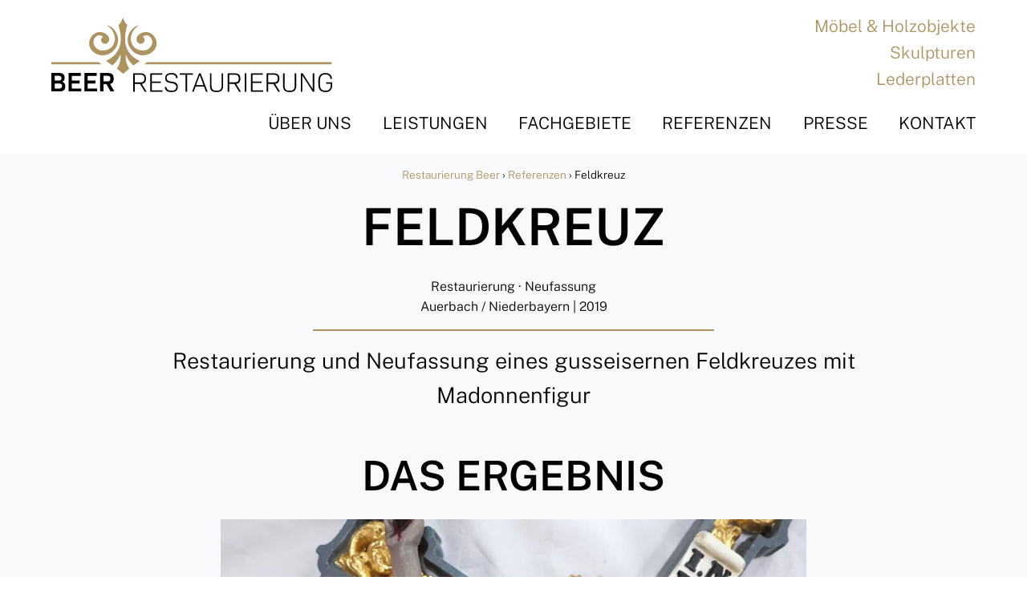

--- FILE ---
content_type: text/html
request_url: https://www.restaurierung-antikmoebel.de/referenz/feldkreuz/
body_size: 7276
content:
<!DOCTYPE html>
<html lang="de">
<head>
<meta charset="UTF-8">
<meta name="viewport" content="width=device-width, initial-scale=1, shrink-to-fit=no">
<link rel="profile" href="http://gmpg.org/xfn/11">
<meta name='robots' content='index, follow, max-image-preview:large, max-snippet:-1, max-video-preview:-1' />
<style>img:is([sizes="auto" i], [sizes^="auto," i]) { contain-intrinsic-size: 3000px 1500px }</style>
<!-- This site is optimized with the Yoast SEO plugin v26.3 - https://yoast.com/wordpress/plugins/seo/ -->
<title>Feldkreuz | Restaurierung Beer</title>
<meta name="description" content="Restaurierung und Neufassung eines gusseisernen Feldkreuzes mit Madonnenfigur, welches in der Gemeinde Auerbach, Niederbayern, zu finden ist." />
<link rel="canonical" href="https://www.restaurierung-antikmoebel.de/referenz/feldkreuz/" />
<meta property="og:locale" content="de_DE" />
<meta property="og:type" content="article" />
<meta property="og:title" content="Feldkreuz | Restaurierung Beer" />
<meta property="og:description" content="Restaurierung und Neufassung eines gusseisernen Feldkreuzes mit Madonnenfigur, welches in der Gemeinde Auerbach, Niederbayern, zu finden ist." />
<meta property="og:url" content="https://www.restaurierung-antikmoebel.de/referenz/feldkreuz/" />
<meta property="og:site_name" content="Restaurierung Beer" />
<meta property="article:modified_time" content="2020-07-30T12:17:15+00:00" />
<meta property="og:image" content="https://www.restaurierung-antikmoebel.de/wp-content/uploads/2020/06/Feldkreuz-Detail3.jpg" />
<meta property="og:image:width" content="1800" />
<meta property="og:image:height" content="1200" />
<meta property="og:image:type" content="image/jpeg" />
<script type="application/ld+json" class="yoast-schema-graph">{"@context":"https://schema.org","@graph":[{"@type":"WebPage","@id":"https://www.restaurierung-antikmoebel.de/referenz/feldkreuz/","url":"https://www.restaurierung-antikmoebel.de/referenz/feldkreuz/","name":"Feldkreuz | Restaurierung Beer","isPartOf":{"@id":"https://www.restaurierung-antikmoebel.de/#website"},"primaryImageOfPage":{"@id":"https://www.restaurierung-antikmoebel.de/referenz/feldkreuz/#primaryimage"},"image":{"@id":"https://www.restaurierung-antikmoebel.de/referenz/feldkreuz/#primaryimage"},"thumbnailUrl":"https://www.restaurierung-antikmoebel.de/wp-content/uploads/2020/06/Feldkreuz-Detail3.jpg","datePublished":"2020-06-02T10:57:26+00:00","dateModified":"2020-07-30T12:17:15+00:00","description":"Restaurierung und Neufassung eines gusseisernen Feldkreuzes mit Madonnenfigur, welches in der Gemeinde Auerbach, Niederbayern, zu finden ist.","breadcrumb":{"@id":"https://www.restaurierung-antikmoebel.de/referenz/feldkreuz/#breadcrumb"},"inLanguage":"de","potentialAction":[{"@type":"ReadAction","target":["https://www.restaurierung-antikmoebel.de/referenz/feldkreuz/"]}]},{"@type":"ImageObject","inLanguage":"de","@id":"https://www.restaurierung-antikmoebel.de/referenz/feldkreuz/#primaryimage","url":"https://www.restaurierung-antikmoebel.de/wp-content/uploads/2020/06/Feldkreuz-Detail3.jpg","contentUrl":"https://www.restaurierung-antikmoebel.de/wp-content/uploads/2020/06/Feldkreuz-Detail3.jpg","width":1800,"height":1200,"caption":"Das restaurierte Feldkreuz, das jetzt wieder in der Gemeinde Auerbach steht."},{"@type":"BreadcrumbList","@id":"https://www.restaurierung-antikmoebel.de/referenz/feldkreuz/#breadcrumb","itemListElement":[{"@type":"ListItem","position":1,"name":"Startseite","item":"https://www.restaurierung-antikmoebel.de/"},{"@type":"ListItem","position":2,"name":"Feldkreuz"}]},{"@type":"WebSite","@id":"https://www.restaurierung-antikmoebel.de/#website","url":"https://www.restaurierung-antikmoebel.de/","name":"Restaurierung Beer","description":"Möbel &amp; Holzobjekte, Skulpturen, Lederplatten","publisher":{"@id":"https://www.restaurierung-antikmoebel.de/#organization"},"potentialAction":[{"@type":"SearchAction","target":{"@type":"EntryPoint","urlTemplate":"https://www.restaurierung-antikmoebel.de/?s={search_term_string}"},"query-input":{"@type":"PropertyValueSpecification","valueRequired":true,"valueName":"search_term_string"}}],"inLanguage":"de"},{"@type":"Organization","@id":"https://www.restaurierung-antikmoebel.de/#organization","name":"Restaurierung Beer","url":"https://www.restaurierung-antikmoebel.de/","logo":{"@type":"ImageObject","inLanguage":"de","@id":"https://www.restaurierung-antikmoebel.de/#/schema/logo/image/","url":"https://www.restaurierung-antikmoebel.de/wp-content/uploads/2020/05/logo-beer-restaurierung-1.svg","contentUrl":"https://www.restaurierung-antikmoebel.de/wp-content/uploads/2020/05/logo-beer-restaurierung-1.svg","caption":"Restaurierung Beer"},"image":{"@id":"https://www.restaurierung-antikmoebel.de/#/schema/logo/image/"}}]}</script>
<!-- / Yoast SEO plugin. -->
<!-- <link rel='stylesheet' id='wp-block-library-css' href='https://www.restaurierung-antikmoebel.de/wp-includes/css/dist/block-library/style.min.css?ver=6.8.3' type='text/css' media='all' /> -->
<link rel="stylesheet" type="text/css" href="//www.restaurierung-antikmoebel.de/wp-content/cache/wpfc-minified/durxb0te/f8qxv.css" media="all"/>
<style id='classic-theme-styles-inline-css' type='text/css'>
/*! This file is auto-generated */
.wp-block-button__link{color:#fff;background-color:#32373c;border-radius:9999px;box-shadow:none;text-decoration:none;padding:calc(.667em + 2px) calc(1.333em + 2px);font-size:1.125em}.wp-block-file__button{background:#32373c;color:#fff;text-decoration:none}
</style>
<style id='global-styles-inline-css' type='text/css'>
:root{--wp--preset--aspect-ratio--square: 1;--wp--preset--aspect-ratio--4-3: 4/3;--wp--preset--aspect-ratio--3-4: 3/4;--wp--preset--aspect-ratio--3-2: 3/2;--wp--preset--aspect-ratio--2-3: 2/3;--wp--preset--aspect-ratio--16-9: 16/9;--wp--preset--aspect-ratio--9-16: 9/16;--wp--preset--color--black: #000000;--wp--preset--color--cyan-bluish-gray: #abb8c3;--wp--preset--color--white: #ffffff;--wp--preset--color--pale-pink: #f78da7;--wp--preset--color--vivid-red: #cf2e2e;--wp--preset--color--luminous-vivid-orange: #ff6900;--wp--preset--color--luminous-vivid-amber: #fcb900;--wp--preset--color--light-green-cyan: #7bdcb5;--wp--preset--color--vivid-green-cyan: #00d084;--wp--preset--color--pale-cyan-blue: #8ed1fc;--wp--preset--color--vivid-cyan-blue: #0693e3;--wp--preset--color--vivid-purple: #9b51e0;--wp--preset--gradient--vivid-cyan-blue-to-vivid-purple: linear-gradient(135deg,rgba(6,147,227,1) 0%,rgb(155,81,224) 100%);--wp--preset--gradient--light-green-cyan-to-vivid-green-cyan: linear-gradient(135deg,rgb(122,220,180) 0%,rgb(0,208,130) 100%);--wp--preset--gradient--luminous-vivid-amber-to-luminous-vivid-orange: linear-gradient(135deg,rgba(252,185,0,1) 0%,rgba(255,105,0,1) 100%);--wp--preset--gradient--luminous-vivid-orange-to-vivid-red: linear-gradient(135deg,rgba(255,105,0,1) 0%,rgb(207,46,46) 100%);--wp--preset--gradient--very-light-gray-to-cyan-bluish-gray: linear-gradient(135deg,rgb(238,238,238) 0%,rgb(169,184,195) 100%);--wp--preset--gradient--cool-to-warm-spectrum: linear-gradient(135deg,rgb(74,234,220) 0%,rgb(151,120,209) 20%,rgb(207,42,186) 40%,rgb(238,44,130) 60%,rgb(251,105,98) 80%,rgb(254,248,76) 100%);--wp--preset--gradient--blush-light-purple: linear-gradient(135deg,rgb(255,206,236) 0%,rgb(152,150,240) 100%);--wp--preset--gradient--blush-bordeaux: linear-gradient(135deg,rgb(254,205,165) 0%,rgb(254,45,45) 50%,rgb(107,0,62) 100%);--wp--preset--gradient--luminous-dusk: linear-gradient(135deg,rgb(255,203,112) 0%,rgb(199,81,192) 50%,rgb(65,88,208) 100%);--wp--preset--gradient--pale-ocean: linear-gradient(135deg,rgb(255,245,203) 0%,rgb(182,227,212) 50%,rgb(51,167,181) 100%);--wp--preset--gradient--electric-grass: linear-gradient(135deg,rgb(202,248,128) 0%,rgb(113,206,126) 100%);--wp--preset--gradient--midnight: linear-gradient(135deg,rgb(2,3,129) 0%,rgb(40,116,252) 100%);--wp--preset--font-size--small: 13px;--wp--preset--font-size--medium: 20px;--wp--preset--font-size--large: 36px;--wp--preset--font-size--x-large: 42px;--wp--preset--spacing--20: 0.44rem;--wp--preset--spacing--30: 0.67rem;--wp--preset--spacing--40: 1rem;--wp--preset--spacing--50: 1.5rem;--wp--preset--spacing--60: 2.25rem;--wp--preset--spacing--70: 3.38rem;--wp--preset--spacing--80: 5.06rem;--wp--preset--shadow--natural: 6px 6px 9px rgba(0, 0, 0, 0.2);--wp--preset--shadow--deep: 12px 12px 50px rgba(0, 0, 0, 0.4);--wp--preset--shadow--sharp: 6px 6px 0px rgba(0, 0, 0, 0.2);--wp--preset--shadow--outlined: 6px 6px 0px -3px rgba(255, 255, 255, 1), 6px 6px rgba(0, 0, 0, 1);--wp--preset--shadow--crisp: 6px 6px 0px rgba(0, 0, 0, 1);}:where(.is-layout-flex){gap: 0.5em;}:where(.is-layout-grid){gap: 0.5em;}body .is-layout-flex{display: flex;}.is-layout-flex{flex-wrap: wrap;align-items: center;}.is-layout-flex > :is(*, div){margin: 0;}body .is-layout-grid{display: grid;}.is-layout-grid > :is(*, div){margin: 0;}:where(.wp-block-columns.is-layout-flex){gap: 2em;}:where(.wp-block-columns.is-layout-grid){gap: 2em;}:where(.wp-block-post-template.is-layout-flex){gap: 1.25em;}:where(.wp-block-post-template.is-layout-grid){gap: 1.25em;}.has-black-color{color: var(--wp--preset--color--black) !important;}.has-cyan-bluish-gray-color{color: var(--wp--preset--color--cyan-bluish-gray) !important;}.has-white-color{color: var(--wp--preset--color--white) !important;}.has-pale-pink-color{color: var(--wp--preset--color--pale-pink) !important;}.has-vivid-red-color{color: var(--wp--preset--color--vivid-red) !important;}.has-luminous-vivid-orange-color{color: var(--wp--preset--color--luminous-vivid-orange) !important;}.has-luminous-vivid-amber-color{color: var(--wp--preset--color--luminous-vivid-amber) !important;}.has-light-green-cyan-color{color: var(--wp--preset--color--light-green-cyan) !important;}.has-vivid-green-cyan-color{color: var(--wp--preset--color--vivid-green-cyan) !important;}.has-pale-cyan-blue-color{color: var(--wp--preset--color--pale-cyan-blue) !important;}.has-vivid-cyan-blue-color{color: var(--wp--preset--color--vivid-cyan-blue) !important;}.has-vivid-purple-color{color: var(--wp--preset--color--vivid-purple) !important;}.has-black-background-color{background-color: var(--wp--preset--color--black) !important;}.has-cyan-bluish-gray-background-color{background-color: var(--wp--preset--color--cyan-bluish-gray) !important;}.has-white-background-color{background-color: var(--wp--preset--color--white) !important;}.has-pale-pink-background-color{background-color: var(--wp--preset--color--pale-pink) !important;}.has-vivid-red-background-color{background-color: var(--wp--preset--color--vivid-red) !important;}.has-luminous-vivid-orange-background-color{background-color: var(--wp--preset--color--luminous-vivid-orange) !important;}.has-luminous-vivid-amber-background-color{background-color: var(--wp--preset--color--luminous-vivid-amber) !important;}.has-light-green-cyan-background-color{background-color: var(--wp--preset--color--light-green-cyan) !important;}.has-vivid-green-cyan-background-color{background-color: var(--wp--preset--color--vivid-green-cyan) !important;}.has-pale-cyan-blue-background-color{background-color: var(--wp--preset--color--pale-cyan-blue) !important;}.has-vivid-cyan-blue-background-color{background-color: var(--wp--preset--color--vivid-cyan-blue) !important;}.has-vivid-purple-background-color{background-color: var(--wp--preset--color--vivid-purple) !important;}.has-black-border-color{border-color: var(--wp--preset--color--black) !important;}.has-cyan-bluish-gray-border-color{border-color: var(--wp--preset--color--cyan-bluish-gray) !important;}.has-white-border-color{border-color: var(--wp--preset--color--white) !important;}.has-pale-pink-border-color{border-color: var(--wp--preset--color--pale-pink) !important;}.has-vivid-red-border-color{border-color: var(--wp--preset--color--vivid-red) !important;}.has-luminous-vivid-orange-border-color{border-color: var(--wp--preset--color--luminous-vivid-orange) !important;}.has-luminous-vivid-amber-border-color{border-color: var(--wp--preset--color--luminous-vivid-amber) !important;}.has-light-green-cyan-border-color{border-color: var(--wp--preset--color--light-green-cyan) !important;}.has-vivid-green-cyan-border-color{border-color: var(--wp--preset--color--vivid-green-cyan) !important;}.has-pale-cyan-blue-border-color{border-color: var(--wp--preset--color--pale-cyan-blue) !important;}.has-vivid-cyan-blue-border-color{border-color: var(--wp--preset--color--vivid-cyan-blue) !important;}.has-vivid-purple-border-color{border-color: var(--wp--preset--color--vivid-purple) !important;}.has-vivid-cyan-blue-to-vivid-purple-gradient-background{background: var(--wp--preset--gradient--vivid-cyan-blue-to-vivid-purple) !important;}.has-light-green-cyan-to-vivid-green-cyan-gradient-background{background: var(--wp--preset--gradient--light-green-cyan-to-vivid-green-cyan) !important;}.has-luminous-vivid-amber-to-luminous-vivid-orange-gradient-background{background: var(--wp--preset--gradient--luminous-vivid-amber-to-luminous-vivid-orange) !important;}.has-luminous-vivid-orange-to-vivid-red-gradient-background{background: var(--wp--preset--gradient--luminous-vivid-orange-to-vivid-red) !important;}.has-very-light-gray-to-cyan-bluish-gray-gradient-background{background: var(--wp--preset--gradient--very-light-gray-to-cyan-bluish-gray) !important;}.has-cool-to-warm-spectrum-gradient-background{background: var(--wp--preset--gradient--cool-to-warm-spectrum) !important;}.has-blush-light-purple-gradient-background{background: var(--wp--preset--gradient--blush-light-purple) !important;}.has-blush-bordeaux-gradient-background{background: var(--wp--preset--gradient--blush-bordeaux) !important;}.has-luminous-dusk-gradient-background{background: var(--wp--preset--gradient--luminous-dusk) !important;}.has-pale-ocean-gradient-background{background: var(--wp--preset--gradient--pale-ocean) !important;}.has-electric-grass-gradient-background{background: var(--wp--preset--gradient--electric-grass) !important;}.has-midnight-gradient-background{background: var(--wp--preset--gradient--midnight) !important;}.has-small-font-size{font-size: var(--wp--preset--font-size--small) !important;}.has-medium-font-size{font-size: var(--wp--preset--font-size--medium) !important;}.has-large-font-size{font-size: var(--wp--preset--font-size--large) !important;}.has-x-large-font-size{font-size: var(--wp--preset--font-size--x-large) !important;}
:where(.wp-block-post-template.is-layout-flex){gap: 1.25em;}:where(.wp-block-post-template.is-layout-grid){gap: 1.25em;}
:where(.wp-block-columns.is-layout-flex){gap: 2em;}:where(.wp-block-columns.is-layout-grid){gap: 2em;}
:root :where(.wp-block-pullquote){font-size: 1.5em;line-height: 1.6;}
</style>
<!-- <link rel='stylesheet' id='contact-form-7-css' href='https://www.restaurierung-antikmoebel.de/wp-content/plugins/contact-form-7/includes/css/styles.css?ver=6.1.3' type='text/css' media='all' /> -->
<!-- <link rel='stylesheet' id='bootstrap-style-css' href='https://www.restaurierung-antikmoebel.de/wp-content/themes/mio-basic/css/bootstrap.min.css?ver=4.1.0' type='text/css' media='all' /> -->
<!-- <link rel='stylesheet' id='colorbox-style-css' href='https://www.restaurierung-antikmoebel.de/wp-content/themes/mio-basic/css/colorbox.css?ver=6.8.3' type='text/css' media='all' /> -->
<!-- <link rel='stylesheet' id='fontawesome-style-css' href='https://www.restaurierung-antikmoebel.de/wp-content/themes/mio-basic/css/fontawesome-all.min.css?ver=5.0.10' type='text/css' media='all' /> -->
<!-- <link rel='stylesheet' id='animate-style-css' href='https://www.restaurierung-antikmoebel.de/wp-content/themes/mio-basic/css/animate.css?ver=6.8.3' type='text/css' media='all' /> -->
<!-- <link rel='stylesheet' id='owl-style-css' href='https://www.restaurierung-antikmoebel.de/wp-content/themes/mio-basic/css/owl.carousel.min.css?ver=6.8.3' type='text/css' media='all' /> -->
<!-- <link rel='stylesheet' id='mio-basic-style-css' href='https://www.restaurierung-antikmoebel.de/wp-content/themes/mio-basic/style.css?ver=6.8.3' type='text/css' media='all' /> -->
<!-- <link rel='stylesheet' id='mio-basic-main-style-css' href='https://www.restaurierung-antikmoebel.de/wp-content/themes/mio-basic/css/main.css?ver=6.8.3' type='text/css' media='all' /> -->
<link rel="stylesheet" type="text/css" href="//www.restaurierung-antikmoebel.de/wp-content/cache/wpfc-minified/95ybv6bv/f8qxw.css" media="all"/>
<script src='//www.restaurierung-antikmoebel.de/wp-content/cache/wpfc-minified/1cbitbop/f8qxv.js' type="text/javascript"></script>
<!-- <script type="text/javascript" src="https://www.restaurierung-antikmoebel.de/wp-includes/js/jquery/jquery.min.js?ver=3.7.1" id="jquery-core-js"></script> -->
<!-- <script type="text/javascript" src="https://www.restaurierung-antikmoebel.de/wp-includes/js/jquery/jquery-migrate.min.js?ver=3.4.1" id="jquery-migrate-js"></script> -->
<!-- <script type="text/javascript" src="https://www.restaurierung-antikmoebel.de/wp-content/themes/mio-basic/js/bootstrap.bundle.min.js?ver=4.1.0" id="bootstrap-script-js"></script> -->
<!-- <script type="text/javascript" src="https://www.restaurierung-antikmoebel.de/wp-content/themes/mio-basic/js/jquery.colorbox-min.js?ver=6.8.3" id="colorbox-script-js"></script> -->
<!-- <script type="text/javascript" src="https://www.restaurierung-antikmoebel.de/wp-content/themes/mio-basic/js/jquery.matchHeight-min.js?ver=6.8.3" id="matchHeight-script-js"></script> -->
<!-- <script type="text/javascript" src="https://www.restaurierung-antikmoebel.de/wp-content/themes/mio-basic/js/owl.carousel.min.js?ver=6.8.3" id="owl-script-js"></script> -->
<!-- <script type="text/javascript" src="https://www.restaurierung-antikmoebel.de/wp-content/themes/mio-basic/js/main.js?ver=6.8.3" id="main-script-js"></script> -->
<link rel="https://api.w.org/" href="https://www.restaurierung-antikmoebel.de/wp-json/" /><link rel="alternate" title="oEmbed (JSON)" type="application/json+oembed" href="https://www.restaurierung-antikmoebel.de/wp-json/oembed/1.0/embed?url=https%3A%2F%2Fwww.restaurierung-antikmoebel.de%2Freferenz%2Ffeldkreuz%2F" />
<link rel="alternate" title="oEmbed (XML)" type="text/xml+oembed" href="https://www.restaurierung-antikmoebel.de/wp-json/oembed/1.0/embed?url=https%3A%2F%2Fwww.restaurierung-antikmoebel.de%2Freferenz%2Ffeldkreuz%2F&#038;format=xml" />
<link rel="icon" href="https://www.restaurierung-antikmoebel.de/wp-content/uploads/2020/05/favicon-300x300.png" sizes="32x32" />
<link rel="icon" href="https://www.restaurierung-antikmoebel.de/wp-content/uploads/2020/05/favicon-300x300.png" sizes="192x192" />
<link rel="apple-touch-icon" href="https://www.restaurierung-antikmoebel.de/wp-content/uploads/2020/05/favicon-300x300.png" />
<meta name="msapplication-TileImage" content="https://www.restaurierung-antikmoebel.de/wp-content/uploads/2020/05/favicon-300x300.png" />
</head>
<body class="wp-singular referenz-template-default single single-referenz postid-2510 single-format-standard wp-custom-logo wp-theme-mio-basic">
<header class="container-fluid">
<div class="row align-items-end">
<div class="col-lg-4 col-sm-5 col-7 pt-3 pb-3">
<a href="https://www.restaurierung-antikmoebel.de/" class="custom-logo-link" rel="home"><img width="1" height="1" src="https://www.restaurierung-antikmoebel.de/wp-content/uploads/2020/05/logo-beer-restaurierung-1.svg" class="custom-logo" alt="Beer Restaurierung in München Maxvorstadt" decoding="async" title="Beer Restaurierung in München Maxvorstadt" /></a>
</div>
<div class="d-lg-none col-sm-7 col-5 text-right">
<button class="btn btn-burger Xbtn-outline-primary pb-1" type="button" data-toggle="collapse" data-target=".navbarNavDropdown" aria-controls="navbarNavDropdown" aria-expanded="false">
<i class="fas fa-bars"></i>
</button>
</div>
<div class="col-lg-8 pt-lg-3 pt-0 pb-lg-3 pb-0">
<nav class="navbar navbar-expand-lg ">
<div class="collapse navbar-collapse navbarNavDropdown" id="navbarNavDropdown1">
<ul id="menu-topmenue" class="top-nav ml-lg-auto py-lg-0 py-2"><li id="menu-item-1046" class="menu-item menu-item-type-post_type menu-item-object-page menu-item-1046"><a href="https://www.restaurierung-antikmoebel.de/fachgebiete/moebel-holzobjekte/">Möbel &#038; Holzobjekte</a></li>
<li id="menu-item-1044" class="menu-item menu-item-type-post_type menu-item-object-page menu-item-1044"><a href="https://www.restaurierung-antikmoebel.de/fachgebiete/skulpturen-polychrome-objekte/">Skulpturen</a></li>
<li id="menu-item-1045" class="menu-item menu-item-type-post_type menu-item-object-page menu-item-1045"><a href="https://www.restaurierung-antikmoebel.de/fachgebiete/schreib-und-lederplatten/">Lederplatten</a></li>
</ul>
</div>
</nav>
</div>				
</div>
<nav class="navbar navbar-expand-lg">
<div class="collapse navbar-collapse navbarNavDropdown" id="navbarNavDropdown2">
<ul id="menu-hauptmenue" class="primary-nav nav ml-lg-auto"><li id="menu-item-105" class="menu-item menu-item-type-post_type menu-item-object-page menu-item-105"><a href="https://www.restaurierung-antikmoebel.de/ueber-uns/">Über uns</a></li>
<li id="menu-item-945" class="menu-item menu-item-type-post_type menu-item-object-page menu-item-has-children menu-item-945"><a href="https://www.restaurierung-antikmoebel.de/leistungen/">Leistungen</a>
<ul class="sub-menu">
<li id="menu-item-948" class="menu-item menu-item-type-post_type menu-item-object-page menu-item-948"><a href="https://www.restaurierung-antikmoebel.de/leistungen/restaurierung/">Restaurierung</a></li>
<li id="menu-item-947" class="menu-item menu-item-type-post_type menu-item-object-page menu-item-947"><a href="https://www.restaurierung-antikmoebel.de/leistungen/rekonstruktion/">Rekonstruktion</a></li>
<li id="menu-item-946" class="menu-item menu-item-type-post_type menu-item-object-page menu-item-946"><a href="https://www.restaurierung-antikmoebel.de/leistungen/konservierung/">Konservierung</a></li>
<li id="menu-item-1908" class="menu-item menu-item-type-post_type menu-item-object-page menu-item-1908"><a href="https://www.restaurierung-antikmoebel.de/leistungen/reparatur/">Reparatur</a></li>
<li id="menu-item-1642" class="menu-item menu-item-type-post_type menu-item-object-page menu-item-1642"><a href="https://www.restaurierung-antikmoebel.de/leistungen/gutachten/">Gutachten</a></li>
<li id="menu-item-1643" class="menu-item menu-item-type-post_type menu-item-object-page menu-item-1643"><a href="https://www.restaurierung-antikmoebel.de/leistungen/dokumentation/">Dokumentation</a></li>
<li id="menu-item-1641" class="menu-item menu-item-type-post_type menu-item-object-page menu-item-1641"><a href="https://www.restaurierung-antikmoebel.de/leistungen/beratung-service/">Beratung &#038; Service</a></li>
</ul>
</li>
<li id="menu-item-1057" class="menu-item menu-item-type-post_type menu-item-object-page menu-item-has-children menu-item-1057"><a href="https://www.restaurierung-antikmoebel.de/fachgebiete/">Fachgebiete</a>
<ul class="sub-menu">
<li id="menu-item-1060" class="menu-item menu-item-type-post_type menu-item-object-page menu-item-1060"><a href="https://www.restaurierung-antikmoebel.de/fachgebiete/moebel-holzobjekte/">Möbel &#038; Holzobjekte</a></li>
<li id="menu-item-1058" class="menu-item menu-item-type-post_type menu-item-object-page menu-item-1058"><a href="https://www.restaurierung-antikmoebel.de/fachgebiete/skulpturen-polychrome-objekte/">Skulpturen &#038; polychrome Objekte</a></li>
<li id="menu-item-1059" class="menu-item menu-item-type-post_type menu-item-object-page menu-item-1059"><a href="https://www.restaurierung-antikmoebel.de/fachgebiete/schreib-und-lederplatten/">Schreib- &#038; Lederplatten</a></li>
</ul>
</li>
<li id="menu-item-1056" class="menu-item menu-item-type-post_type menu-item-object-page menu-item-1056"><a href="https://www.restaurierung-antikmoebel.de/referenzen/">Referenzen</a></li>
<li id="menu-item-1055" class="menu-item menu-item-type-post_type menu-item-object-page menu-item-1055"><a href="https://www.restaurierung-antikmoebel.de/presse/">Presse</a></li>
<li id="menu-item-952" class="menu-item menu-item-type-post_type menu-item-object-page menu-item-952"><a href="https://www.restaurierung-antikmoebel.de/kontakt/">Kontakt</a></li>
</ul>
</div>
</nav>
</header>
<nav class="bg-light breadcrumbs pt-3 pb-3 text-center" typeof="BreadcrumbList" vocab="http://schema.org/">
<!-- Breadcrumb NavXT 7.4.1 -->
<span property="itemListElement" typeof="ListItem"><a property="item" typeof="WebPage" title="Gehe zu Restaurierung Beer." href="https://www.restaurierung-antikmoebel.de" class="home" ><span property="name">Restaurierung Beer</span></a><meta property="position" content="1"></span> &rsaquo; <span property="itemListElement" typeof="ListItem"><a property="item" typeof="WebPage" title="Go to Referenzen." href="https://www.restaurierung-antikmoebel.de/referenzen/" class="referenz-root post post-referenz" ><span property="name">Referenzen</span></a><meta property="position" content="2"></span> &rsaquo; <span class="post post-referenz current-item">Feldkreuz</span>
</nav>
<div class="bg-light">
<main class="container pb-5">
<h1 class="text-center">Feldkreuz</h1>
<article class="pt-3 text-center row">
<div class="col-md-10 offset-md-1">
<p>Restaurierung · Neufassung							<br>
Auerbach / Niederbayern				 |  
2019</p>
<p class="topline intro">Restaurierung und Neufassung eines gusseisernen Feldkreuzes mit Madonnenfigur</p>
</div>
</article>
<h2 class="text-center mt-5">Das Ergebnis</h2>
<div class="row">
<div class="col-md-8 offset-md-2">
<figure class="my-3 text-center">
<a href="https://www.restaurierung-antikmoebel.de/wp-content/uploads/2020/06/Feldkreuz-Detail3-1200x800.jpg">
<img width="1200" height="800" src="https://www.restaurierung-antikmoebel.de/wp-content/uploads/2020/06/Feldkreuz-Detail3-1200x800.jpg" class="text-center wp-post-image" alt="Feldkreuz bzw. Kruzifix mit neuer Vergoldung und Farbfassung | Restaurierung Beer" decoding="async" loading="lazy" srcset="https://www.restaurierung-antikmoebel.de/wp-content/uploads/2020/06/Feldkreuz-Detail3-1200x800.jpg 1200w, https://www.restaurierung-antikmoebel.de/wp-content/uploads/2020/06/Feldkreuz-Detail3-600x400.jpg 600w, https://www.restaurierung-antikmoebel.de/wp-content/uploads/2020/06/Feldkreuz-Detail3-800x533.jpg 800w, https://www.restaurierung-antikmoebel.de/wp-content/uploads/2020/06/Feldkreuz-Detail3-1536x1024.jpg 1536w, https://www.restaurierung-antikmoebel.de/wp-content/uploads/2020/06/Feldkreuz-Detail3.jpg 1800w" sizes="auto, (max-width: 1200px) 100vw, 1200px" title="Feldkreuz bzw. Kruzifix mit neuer Vergoldung und Farbfassung | Restaurierung Beer" />				</a>
<figcaption class="mt-2">
Das restaurierte Feldkreuz, das jetzt wieder in der Gemeinde Auerbach steht.						</figcaption>
</figure>
</div>
</div>
<div class="row">
<div class="col-md-8 offset-md-2 my-1" >
<div class="gallery gallery-columns-4" style="font-size: 0;">
<figure class="gallery-item" style="font-size: 1rem">
<div class="gallery-icon thumbnail">
<a href="https://www.restaurierung-antikmoebel.de/wp-content/uploads/2020/06/feldkreuz-kruzifix-auerbach-niederbayern-800x1200.jpg">
<img width="300" height="300" src="https://www.restaurierung-antikmoebel.de/wp-content/uploads/2020/06/feldkreuz-kruzifix-auerbach-niederbayern-300x300.jpg" class="attachment-thumbnail size-thumbnail" alt="Das restaurierte Feldkreuz im Ensemble mit Grundstein und Vorplatz in der Gemeinde Auerbach" decoding="async" loading="lazy" title="Das restaurierte Feldkreuz im Ensemble mit Grundstein und Vorplatz in der Gemeinde Auerbach" />								</a>
</div>
</figure>
<figure class="gallery-item" style="font-size: 1rem">
<div class="gallery-icon thumbnail">
<a href="https://www.restaurierung-antikmoebel.de/wp-content/uploads/2020/06/Feldkreuz-Detail5-800x1200.jpg">
<img width="300" height="300" src="https://www.restaurierung-antikmoebel.de/wp-content/uploads/2020/06/Feldkreuz-Detail5-300x300.jpg" class="attachment-thumbnail size-thumbnail" alt="Neu gefasste Madonna mit vergoldetem Strahlenkranz" decoding="async" loading="lazy" title="Neu gefasste Madonna mit vergoldetem Strahlenkranz" />								</a>
</div>
</figure>
<figure class="gallery-item" style="font-size: 1rem">
<div class="gallery-icon thumbnail">
<a href="https://www.restaurierung-antikmoebel.de/wp-content/uploads/2020/06/Feldkreuz-Detail2-1200x800.jpg">
<img width="300" height="300" src="https://www.restaurierung-antikmoebel.de/wp-content/uploads/2020/06/Feldkreuz-Detail2-300x300.jpg" class="attachment-thumbnail size-thumbnail" alt="Inschrift in Ölfarbe und mit Ölvergoldung" decoding="async" loading="lazy" title="Inschrift in Ölfarbe und mit Ölvergoldung" />								</a>
</div>
</figure>
<figure class="gallery-item" style="font-size: 1rem">
<div class="gallery-icon thumbnail">
<a href="https://www.restaurierung-antikmoebel.de/wp-content/uploads/2020/06/Feldkreuz-Detail4-1200x800.jpg">
<img width="300" height="300" src="https://www.restaurierung-antikmoebel.de/wp-content/uploads/2020/06/Feldkreuz-Detail4-300x300.jpg" class="attachment-thumbnail size-thumbnail" alt="Jesus am vergoldeten Kreuz montiert" decoding="async" loading="lazy" title="Jesus am vergoldeten Kreuz montiert" />								</a>
</div>
</figure>
</div>
</div>
</div>
<hr class="hr-gold">
<h2 class="text-center my-5">Der Restaurierungs&shy;prozess</h2>
<div class="row">
<div class="col-md-6">
<a href="https://www.restaurierung-antikmoebel.de/wp-content/uploads/2020/06/feldkreuz-kruzifix-auerbach-niederbayern-restaurierung-001-1200x800.jpg">
<img width="1200" height="800" src="https://www.restaurierung-antikmoebel.de/wp-content/uploads/2020/06/feldkreuz-kruzifix-auerbach-niederbayern-restaurierung-001-1200x800.jpg" class="attachment-querformat size-querformat" alt="Vorbereitung und Durchführung der Ölvergoldung" decoding="async" loading="lazy" srcset="https://www.restaurierung-antikmoebel.de/wp-content/uploads/2020/06/feldkreuz-kruzifix-auerbach-niederbayern-restaurierung-001-1200x800.jpg 1200w, https://www.restaurierung-antikmoebel.de/wp-content/uploads/2020/06/feldkreuz-kruzifix-auerbach-niederbayern-restaurierung-001-600x400.jpg 600w, https://www.restaurierung-antikmoebel.de/wp-content/uploads/2020/06/feldkreuz-kruzifix-auerbach-niederbayern-restaurierung-001-800x533.jpg 800w, https://www.restaurierung-antikmoebel.de/wp-content/uploads/2020/06/feldkreuz-kruzifix-auerbach-niederbayern-restaurierung-001.jpg 1500w" sizes="auto, (max-width: 1200px) 100vw, 1200px" title="Vorbereitung und Durchführung der Ölvergoldung" />			</a>
<div class="gallery gallery-columns-3" style="font-size: 0; padding-top: 0.5rem;">
<figure class="gallery-item" style="font-size: 1rem">
<div class="gallery-icon thumbnail">
<a href="https://www.restaurierung-antikmoebel.de/wp-content/uploads/2020/06/feldkreuz-kruzifix-auerbach-niederbayern-restaurierung-002-1200x800.jpg">
<img width="300" height="300" src="https://www.restaurierung-antikmoebel.de/wp-content/uploads/2020/06/feldkreuz-kruzifix-auerbach-niederbayern-restaurierung-002-300x300.jpg" class="attachment-thumbnail size-thumbnail" alt="Auftrag von roter Grundierung als Untergrund für die Ölvergoldung" decoding="async" loading="lazy" title="Auftrag von roter Grundierung als Untergrund für die Ölvergoldung" />								</a>
</div>
</figure>
<figure class="gallery-item" style="font-size: 1rem">
<div class="gallery-icon thumbnail">
<a href="https://www.restaurierung-antikmoebel.de/wp-content/uploads/2020/06/feldkreuz-kruzifix-auerbach-niederbayern-restaurierung-003-1200x800.jpg">
<img width="300" height="300" src="https://www.restaurierung-antikmoebel.de/wp-content/uploads/2020/06/feldkreuz-kruzifix-auerbach-niederbayern-restaurierung-003-300x300.jpg" class="attachment-thumbnail size-thumbnail" alt="Erster Auftrag von Ölfarbe am Lendentuch" decoding="async" loading="lazy" title="Erster Auftrag von Ölfarbe am Lendentuch" />								</a>
</div>
</figure>
<figure class="gallery-item" style="font-size: 1rem">
<div class="gallery-icon thumbnail">
<a href="https://www.restaurierung-antikmoebel.de/wp-content/uploads/2020/06/feldkreuz-kruzifix-auerbach-niederbayern-restaurierung-004-800x1200.jpg">
<img width="300" height="300" src="https://www.restaurierung-antikmoebel.de/wp-content/uploads/2020/06/feldkreuz-kruzifix-auerbach-niederbayern-restaurierung-004-300x300.jpg" class="attachment-thumbnail size-thumbnail" alt="Montiertes Feldkreuz in situ nach Fertigstellung" decoding="async" loading="lazy" title="Montiertes Feldkreuz in situ nach Fertigstellung" />								</a>
</div>
</figure>
</div>
</div>
<div class="col-md-6">
<p>Das Feldkreuz wurde nach Sandstrahlung und Grundierung zur weiteren Bearbeitung an uns übergeben. Nach historischen Vorbildern wurde der Untergrund für eine neue Fassung vorbereitet. Die zu vergoldenden Partien wurden mit einer neuen Ölvergoldung versehen. Die Farbfassung wurde mit Öl-Harz-Farben realisiert. Der Trägerstein und dessen Inschrift wurden gereinigt und das Feldkreuz mit einer neuen Stabilisierung darauf montiert.</p>
</div>
</div>
</main>
</div>
<div class="container py-5">
<h2 class="text-center">Unsere Projekte</h2>
<h3 class="text-center pb-4">Weitere Referenzen entdecken</h3>
<nav class="mt-3 mb-n2 text-center topline">
<div class="pt-4 py-2">
<a title = "Hl. Apollonia" class="btn btn-lg btn-outline-primary mb-2" href="https://www.restaurierung-antikmoebel.de/?post_type=referenz&#038;p=2505">&lsaquo; vorherige</a>
<a class="btn btn-lg btn-outline-primary mb-2" href="https://www.restaurierung-antikmoebel.de/referenzen/">Alle Referenzen</a>
<a title = "Hl. Florian" class="btn btn-lg btn-outline-primary mb-2" href="https://www.restaurierung-antikmoebel.de/?post_type=referenz&#038;p=2537">nächste &rsaquo;</a>
</div>
</nav>
</div>

<footer class="py-5 bg-1 text-white">
<div class="container">
<div class="row">
<div id="text-2" class="widget-1 col-lg-3 col-md-6 widget widget_text"><h2 class="widgettitle">Beer Restaurierung</h2>			<div class="textwidget"><p><strong>München – Maxvorstadt</strong><br />
Schraudolphstraße 26<br />
80799 München<br />
Tel. 089 2780089<br />
<a href="mailto:info@restaurierung-antikmoebel.de">info@restaurierung-antikmoebel.de</a></p>
</div>
</div><div id="text-3" class="widget-2 col-xl-5 col-lg-4 col-md-6 noheadline widget widget_text">			<div class="textwidget"><p><strong>Auerbach – Niederbayern</strong><br />
Zolling 3<br />
94530 Auerbach<br />
Tel. 09901 7416</p>
</div>
</div><div id="text-4" class="widget-3 col-xl-4 col-lg-5 widget widget_text"><h2 class="widgettitle">Öffnungszeiten</h2>			<div class="textwidget"><p><strong>München – Maxvorstadt</strong><br />
Montag–Donnerstag:<br />
8:00–12:00 Uhr und 13:00–16:00 Uhr<br />
Freitag: 8:00–14:00 Uhr<br />
oder nach telefonischer Absprache</p>
<p><strong>Auerbach – Niederbayern</strong><br />
Nur nach telefonischer Vereinbarung</p>
</div>
</div>  
</div>
<hr>
<div class="row d-flex align-items-center">
<div id="nav_menu-2" class="widget-1 col-md-8 widget widget_nav_menu"><div class="menu-infomenue-container"><ul id="menu-infomenue" class="menu"><li id="menu-item-1142" class="menu-item menu-item-type-post_type menu-item-object-page menu-item-1142"><a href="https://www.restaurierung-antikmoebel.de/agb/">AGB</a></li>
<li id="menu-item-953" class="menu-item menu-item-type-post_type menu-item-object-page menu-item-privacy-policy menu-item-953"><a rel="privacy-policy" href="https://www.restaurierung-antikmoebel.de/datenschutz/">Datenschutz</a></li>
<li id="menu-item-954" class="menu-item menu-item-type-post_type menu-item-object-page menu-item-954"><a href="https://www.restaurierung-antikmoebel.de/impressum/">Impressum</a></li>
<li id="menu-item-4394" class="borlabs-cookie-preference menu-item menu-item-type-custom menu-item-object-custom menu-item-4394"><a href="#">Cookie-Einstellungen</a></li>
</ul></div></div><div id="custom_html-3" class="widget_text widget-2 col-md-4 text-md-right text-left socialwidget widget widget_custom_html"><div class="textwidget custom-html-widget"><a href="https://www.facebook.com/restaurierung.antikmoebel" target="_blank" rel="noopener">
<i class="fab fa-facebook-f"></i>
</a>
<a href="https://www.instagram.com/restaurierung_beer/" target="_blank" rel="noopener">
<i class="fab fa-instagram"></i>
</a>
<a href="https://www.youtube.com/playlist?list=PLuvVczhJxG8OQbNRif0oahKH7P45jLhoN" target="_blank" rel="noopener">
<i class="fab fa-youtube"></i>
</a></div></div>  
</div>
</div>
</footer>
<div class="postpostfooter py-2 bg-dark text-light">
<div class="container">
<div class="row">
<div id="custom_html-4" class="widget_text widget-1 col-md-12 text-center widget widget_custom_html"><div class="textwidget custom-html-widget"><p>
<a href="https://www.agentur-ritter.de/" target="_blank" rel="noopener">
<img decoding="async"
class="alignnone size-full wp-image-2578"
src="https://www.restaurierung-antikmoebel.de/wp-content/uploads/2020/06/burg.svg"
alt="Werbeagentur Hengersberg"
/>
agentur-ritter.de – 2020
</a>
</p></div></div>  
</div>
</div>
</div>
<script type="speculationrules">
{"prefetch":[{"source":"document","where":{"and":[{"href_matches":"\/*"},{"not":{"href_matches":["\/wp-*.php","\/wp-admin\/*","\/wp-content\/uploads\/*","\/wp-content\/*","\/wp-content\/plugins\/*","\/wp-content\/themes\/mio-basic\/*","\/*\\?(.+)"]}},{"not":{"selector_matches":"a[rel~=\"nofollow\"]"}},{"not":{"selector_matches":".no-prefetch, .no-prefetch a"}}]},"eagerness":"conservative"}]}
</script>
<script type="text/javascript" src="https://www.restaurierung-antikmoebel.de/wp-includes/js/dist/hooks.min.js?ver=4d63a3d491d11ffd8ac6" id="wp-hooks-js"></script>
<script type="text/javascript" src="https://www.restaurierung-antikmoebel.de/wp-includes/js/dist/i18n.min.js?ver=5e580eb46a90c2b997e6" id="wp-i18n-js"></script>
<script type="text/javascript" id="wp-i18n-js-after">
/* <![CDATA[ */
wp.i18n.setLocaleData( { 'text direction\u0004ltr': [ 'ltr' ] } );
/* ]]> */
</script>
<script type="text/javascript" src="https://www.restaurierung-antikmoebel.de/wp-content/plugins/contact-form-7/includes/swv/js/index.js?ver=6.1.3" id="swv-js"></script>
<script type="text/javascript" id="contact-form-7-js-translations">
/* <![CDATA[ */
( function( domain, translations ) {
var localeData = translations.locale_data[ domain ] || translations.locale_data.messages;
localeData[""].domain = domain;
wp.i18n.setLocaleData( localeData, domain );
} )( "contact-form-7", {"translation-revision-date":"2025-10-26 03:25:04+0000","generator":"GlotPress\/4.0.3","domain":"messages","locale_data":{"messages":{"":{"domain":"messages","plural-forms":"nplurals=2; plural=n != 1;","lang":"de"},"This contact form is placed in the wrong place.":["Dieses Kontaktformular wurde an der falschen Stelle platziert."],"Error:":["Fehler:"]}},"comment":{"reference":"includes\/js\/index.js"}} );
/* ]]> */
</script>
<script type="text/javascript" id="contact-form-7-js-before">
/* <![CDATA[ */
var wpcf7 = {
"api": {
"root": "https:\/\/www.restaurierung-antikmoebel.de\/wp-json\/",
"namespace": "contact-form-7\/v1"
}
};
/* ]]> */
</script>
<script type="text/javascript" src="https://www.restaurierung-antikmoebel.de/wp-content/plugins/contact-form-7/includes/js/index.js?ver=6.1.3" id="contact-form-7-js"></script>
</body>
</html><!-- WP Fastest Cache file was created in 0.112 seconds, on 18. November 2025 @ 6:13 -->

--- FILE ---
content_type: image/svg+xml
request_url: https://www.restaurierung-antikmoebel.de/wp-content/uploads/2020/05/logo-beer-restaurierung-1.svg
body_size: 1969
content:
<?xml version="1.0" encoding="utf-8"?>
<!-- Generator: Adobe Illustrator 24.1.2, SVG Export Plug-In . SVG Version: 6.00 Build 0)  -->
<svg version="1.1" id="Ebene_1" xmlns="http://www.w3.org/2000/svg" xmlns:xlink="http://www.w3.org/1999/xlink" x="0px" y="0px"
	 viewBox="0 0 300 81" style="enable-background:new 0 0 300 81;" xml:space="preserve">
<style type="text/css">
	.st0{clip-path:url(#SVGID_2_);}
	.st1{clip-path:url(#SVGID_4_);}
	.st2{filter:url(#Adobe_OpacityMaskFilter);}
	.st3{clip-path:url(#SVGID_8_);fill:url(#SVGID_10_);}
	.st4{clip-path:url(#SVGID_8_);mask:url(#SVGID_9_);}
	.st5{clip-path:url(#SVGID_12_);fill:#634912;}
	.st6{clip-path:url(#SVGID_2_);fill:#FFFFFF;}
	.st7{clip-path:url(#SVGID_2_);fill:none;stroke:#AD9360;stroke-width:1.5;stroke-linejoin:round;}
	.st8{opacity:0.25;clip-path:url(#SVGID_14_);}
	.st9{clip-path:url(#SVGID_16_);fill:#FFFFFF;}
	.st10{clip-path:url(#SVGID_2_);fill:#7A7B7A;}
	.st11{clip-path:url(#SVGID_18_);}
	.st12{clip-path:url(#SVGID_22_);}
	.st13{opacity:0.5;clip-path:url(#SVGID_26_);}
	.st14{clip-path:url(#SVGID_28_);}
	.st15{clip-path:url(#SVGID_2_);fill:none;stroke:#AD9360;stroke-width:1.75;stroke-linejoin:round;}
	.st16{clip-path:url(#SVGID_2_);fill:#AD9360;}
	.st17{clip-path:url(#SVGID_30_);}
	.st18{clip-path:url(#SVGID_30_);fill:#AD9360;}
	.st19{opacity:0.8;clip-path:url(#SVGID_32_);}
	.st20{clip-path:url(#SVGID_34_);fill:#AD9360;}
	.st21{clip-path:url(#SVGID_36_);fill:#AD9360;}
	.st22{clip-path:url(#SVGID_32_);fill:#FFFFFF;}
	.st23{clip-path:url(#SVGID_2_);fill:none;stroke:#FFFFFF;stroke-linejoin:round;}
	.st24{clip-path:url(#SVGID_38_);fill:#FFFFFF;}
	.st25{clip-path:url(#SVGID_40_);fill:#FFFFFF;}
	.st26{clip-path:url(#SVGID_42_);fill:#FFFFFF;}
	.st27{clip-path:url(#SVGID_44_);fill:#FFFFFF;}
	.st28{clip-path:url(#SVGID_46_);}
	.st29{clip-path:url(#SVGID_2_);fill:none;stroke:#AD9360;stroke-linecap:round;stroke-linejoin:round;}
	.st30{clip-path:url(#SVGID_48_);fill:#FFFFFF;}
	.st31{clip-path:url(#SVGID_48_);fill:none;stroke:#AD9360;stroke-width:2.584;stroke-linecap:round;stroke-linejoin:round;}
	.st32{clip-path:url(#SVGID_2_);fill:none;stroke:#AD9360;stroke-width:2.226;stroke-linecap:round;stroke-linejoin:round;}
	.st33{clip-path:url(#SVGID_50_);fill:#FFFFFF;}
	.st34{clip-path:url(#SVGID_50_);fill:none;stroke:#AD9360;stroke-width:2.584;stroke-linecap:round;stroke-linejoin:round;}
	.st35{clip-path:url(#SVGID_50_);fill:#AD9360;}
	.st36{clip-path:url(#SVGID_50_);fill:none;stroke:#AD9360;stroke-width:1.811;stroke-linecap:round;stroke-linejoin:round;}
	.st37{clip-path:url(#SVGID_52_);}
	.st38{clip-path:url(#SVGID_2_);fill:none;stroke:#FFFFFF;stroke-width:2;stroke-linejoin:round;}
	.st39{clip-path:url(#SVGID_2_);fill:none;stroke:#FFFFFF;}
	.st40{clip-path:url(#SVGID_56_);fill:#AD9360;}
	.st41{clip-path:url(#SVGID_2_);fill:none;stroke:#AD9360;stroke-linejoin:round;}
	.st42{opacity:8.000180e-02;clip-path:url(#SVGID_58_);}
	.st43{clip-path:url(#SVGID_60_);fill:#FFFFFF;}
	.st44{clip-path:url(#SVGID_62_);fill:#FFFFFF;}
	.st45{opacity:0.8;clip-path:url(#SVGID_64_);}
	.st46{clip-path:url(#SVGID_66_);fill:#AD9360;}
	.st47{clip-path:url(#SVGID_68_);}
	.st48{opacity:8.000180e-02;clip-path:url(#SVGID_72_);}
	.st49{clip-path:url(#SVGID_74_);fill:#FFFFFF;}
	.st50{filter:url(#Adobe_OpacityMaskFilter_1_);}
	.st51{clip-path:url(#SVGID_72_);}
	.st52{clip-path:url(#SVGID_72_);mask:url(#SVGID_75_);}
	.st53{opacity:0.75;clip-path:url(#SVGID_79_);}
	.st54{clip-path:url(#SVGID_2_);fill:none;stroke:#FFFFFF;stroke-width:0.75;}
	.st55{clip-path:url(#SVGID_81_);fill:#AD9360;}
	.st56{clip-path:url(#SVGID_2_);fill:none;stroke:#AD9360;stroke-width:2.584;stroke-linecap:round;stroke-linejoin:round;}
	.st57{clip-path:url(#SVGID_2_);fill:none;stroke:#AD9360;stroke-width:2.584;stroke-linecap:square;stroke-linejoin:round;}
	.st58{clip-path:url(#SVGID_2_);fill:none;stroke:#AD9360;stroke-width:2.078;}
	.st59{clip-path:url(#SVGID_83_);fill:#FFFFFF;}
	.st60{clip-path:url(#SVGID_85_);fill:#FFFFFF;}
	.st61{clip-path:url(#SVGID_85_);fill:none;stroke:#AD9360;stroke-width:2.584;stroke-linecap:round;stroke-linejoin:round;}
	.st62{clip-path:url(#SVGID_85_);fill:#AD9360;}
	.st63{clip-path:url(#SVGID_85_);fill:none;stroke:#AD9360;stroke-width:1.811;stroke-linecap:round;stroke-linejoin:round;}
	.st64{clip-path:url(#SVGID_87_);fill:#FFFFFF;}
	.st65{clip-path:url(#SVGID_87_);fill:none;stroke:#AD9360;stroke-width:2.118;stroke-linecap:round;stroke-linejoin:round;}
	.st66{clip-path:url(#SVGID_89_);}
	.st67{clip-path:url(#SVGID_2_);fill:none;stroke:#AD9360;stroke-width:0.75;}
	.st68{clip-path:url(#SVGID_93_);fill:#FFFFFF;}
	.st69{clip-path:url(#SVGID_93_);fill:none;stroke:#FFFFFF;}
	.st70{clip-path:url(#SVGID_95_);fill:#FFFFFF;}
	.st71{clip-path:url(#SVGID_2_);fill:none;stroke:#FFFFFF;stroke-width:0.75;stroke-linejoin:round;}
	.st72{fill:#AD9360;}
</style>
<g>
	<polygon class="st72" points="0,48.5 0,50.8 53.6,50.8 50.6,48.5 	"/>
	<polygon class="st72" points="299.4,50.8 299.4,48.5 102.2,48.5 99.2,50.8 	"/>
	<path d="M99.9,80.2h1.9l-5.2-8.5c3.2-0.4,4.5-2.2,4.5-5.6c0-4-1.8-5.7-6.2-5.7h-7.4v19.8h1.7v-8.4h5.5L99.9,80.2z M89.2,61.9h5.6
		c3.4,0,4.6,1.1,4.6,4.1c0,3-1.3,4.1-4.6,4.1h-5.6V61.9z M107.4,78.6v-7.9h9.6v-1.5h-9.6v-7.3h11v-1.5h-12.7v19.8h13v-1.5H107.4z
		 M128.3,80.5c4.5,0,6.8-1.9,6.8-5.6c0-3.5-1.8-5-6.6-5.6c-3.9-0.5-5.3-1.5-5.3-3.9c0-2.5,1.8-3.8,5.1-3.8c3.3,0,4.8,1.3,4.8,3.9
		h1.7c0-3.6-2.2-5.4-6.5-5.4c-4.3,0-6.7,1.9-6.7,5.5c0,3.2,1.7,4.7,6.3,5.3c4.1,0.6,5.6,1.7,5.6,4.2c0,2.6-1.7,3.9-5.1,3.9
		c-3.6,0-5.4-1.4-5.4-4h-1.7C121.2,78.6,123.7,80.5,128.3,80.5 M151.2,60.4h-14.1v1.5h6.2v18.2h1.7V61.9h6.2V60.4z M165.2,80.2h1.8
		l-7.5-19.8h-1.7l-7.5,19.8h1.7l2.1-5.6h9L165.2,80.2z M158.6,62.4l3.9,10.6h-7.9L158.6,62.4z M176.5,80.5c4.9,0,7-2,7-6.8V60.4
		h-1.6v13.3c0,3.8-1.5,5.3-5.4,5.3c-4,0-5.4-1.4-5.4-5.3V60.4h-1.7v13.4C169.4,78.5,171.5,80.5,176.5,80.5 M200.7,80.2h1.9l-5.2-8.5
		c3.2-0.4,4.5-2.2,4.5-5.6c0-4-1.8-5.7-6.2-5.7h-7.4v19.8h1.7v-8.4h5.5L200.7,80.2z M190,61.9h5.6c3.4,0,4.6,1.1,4.6,4.1
		c0,3-1.3,4.1-4.6,4.1H190V61.9z M206.5,80.2h1.7V60.4h-1.7V80.2z M214.9,78.6v-7.9h9.6v-1.5h-9.6v-7.3h11v-1.5h-12.7v19.8h13v-1.5
		H214.9z M242.4,80.2h1.9l-5.2-8.5c3.2-0.4,4.5-2.2,4.5-5.6c0-4-1.8-5.7-6.2-5.7H230v19.8h1.7v-8.4h5.5L242.4,80.2z M231.7,61.9h5.6
		c3.4,0,4.6,1.1,4.6,4.1c0,3-1.3,4.1-4.6,4.1h-5.6V61.9z M254.6,80.5c4.9,0,7-2,7-6.8V60.4H260v13.3c0,3.8-1.5,5.3-5.4,5.3
		c-4,0-5.4-1.4-5.4-5.3V60.4h-1.7v13.4C247.6,78.5,249.7,80.5,254.6,80.5 M279.2,60.4v16.8l-10.7-16.8h-2v19.8h1.6V62.6l11.2,17.5
		h1.6V60.4H279.2z M300,70.1h-6.5v1.5h4.9v1.5c0,4-1.8,5.9-5.6,5.9c-3.9,0-5.8-2-5.8-6.1v-5.2c0-4,2-6.1,5.7-6.1
		c3.4,0,5.3,1.7,5.5,4.8h1.6c-0.2-4-2.8-6.3-7.1-6.3c-4.7,0-7.4,2.8-7.4,7.5V73c0,4.9,2.7,7.5,7.5,7.5c4.8,0,7.2-2.6,7.2-7.4V70.1z"
		/>
	<path d="M0,79.8h8.4c4.5,0,6.5-1.7,6.5-5.5c0-2.6-1-4.1-3.3-4.8v-0.1c1.9-0.7,2.6-2,2.6-4.2c0-3.6-2-5.2-6.5-5.2H0V79.8z M3.6,68.2
		v-5.1h3.9c2.4,0,3.3,0.7,3.3,2.5c0,1.9-0.9,2.6-3.4,2.6H3.6z M3.6,76.7v-5.4h3.9c2.9,0,3.9,0.7,3.9,2.7c0,1.9-1,2.7-3.6,2.7H3.6z
		 M21.9,76.7v-5.4h8.3v-3.1h-8.3v-5h9.7V60H18.4v19.8h13.6v-3.1H21.9z M38.8,76.7v-5.4h8.3v-3.1h-8.3v-5h9.7V60H35.3v19.8h13.6v-3.1
		H38.8z M63.2,79.8h4.1l-4.5-7.9c2.6-0.7,3.8-2.5,3.8-5.8c0-4.3-1.9-6.1-6.6-6.1h-7.9v19.8h3.6v-7.7h3.3L63.2,79.8z M55.7,63.1h4
		c2.5,0,3.4,0.8,3.4,3c0,2.1-0.9,3-3.4,3h-4V63.1z"/>
	<path class="st72" d="M81.5,35.4c-3.1-6.1-2.7-9.6-2.7-14.1s2.4-12.6,2.4-12.6c-3.3-2.4-4.7-8.2-4.7-8.2h0c0,0-1.5,5.8-4.8,8.2
		c0,0,2.4,8.1,2.4,12.6s0.3,8-2.7,14.1c-2.7,5.4-7.2,9-13,11.7l6.5,4.8c0,0,4.5-2.3,8.9-11.5c0,0,0.5,4.6-0.7,8.5
		c-1.2,3.9-3.1,6.5-3.1,6.5l6.7,5.6l6.6-5.6c0,0-1.9-2.7-3.1-6.5c-1.2-3.9-0.7-8.5-0.7-8.5C83.5,49.6,88,52,88,52l6.5-4.8
		C88.6,44.4,84.2,40.9,81.5,35.4"/>
	<path class="st72" d="M67.5,14.3c4.4,5.6,6.2,14.2-1.2,22c-0.9,1-1.6,1.6-2.9,2.4c-12.9,8-29.2-5.1-20.7-17.3
		c8.1-11.8,24.6-0.3,17.4,6.3c-3.5,3.3-8.8-1.2-6.4-4.9c0.4-0.6,0.8-0.9,1.5-1c-0.6-1-1.7-1.6-2.6-1.9c-5.6-1.7-11.8,7.9-3.8,14.2
		c4.7,3.7,11.9,1.3,14.3-0.6c2-1.6,3-3.1,3.8-5.2c2.2-5.3,0.4-10-1.7-13.5c0,0-0.9-1.6-2.4-3c-1.4-1.4-4-2.9-4-2.9
		S63.7,9.5,67.5,14.3"/>
	<path class="st72" d="M85.3,14.3c-4.4,5.6-6.2,14.2,1.2,22c0.9,1,1.6,1.6,2.9,2.4c12.9,8,29.2-5.1,20.7-17.3
		C102,9.6,85.6,21,92.7,27.7c3.5,3.3,8.8-1.2,6.4-4.9c-0.4-0.6-0.8-0.9-1.5-1c0.6-1,1.7-1.6,2.6-1.9c5.6-1.7,11.8,7.9,3.8,14.2
		c-4.7,3.7-11.9,1.3-14.3-0.6c-2-1.6-3-3.1-3.8-5.2c-2.2-5.3-0.4-10,1.7-13.5c0,0,0.9-1.6,2.4-3c1.4-1.4,4-2.9,4-2.9
		S89.1,9.5,85.3,14.3"/>
</g>
</svg>


--- FILE ---
content_type: image/svg+xml
request_url: https://www.restaurierung-antikmoebel.de/wp-content/uploads/2020/06/burg.svg
body_size: 320
content:
<?xml version="1.0" encoding="utf-8"?>
<!-- Generator: Adobe Illustrator 24.1.3, SVG Export Plug-In . SVG Version: 6.00 Build 0)  -->
<svg version="1.1" id="Ebene_1" xmlns="http://www.w3.org/2000/svg" xmlns:xlink="http://www.w3.org/1999/xlink" x="0px" y="0px"
	 viewBox="0 0 12 12" style="enable-background:new 0 0 12 12;" xml:space="preserve">
<style type="text/css">
	.st0{fill:#CCBB9B;}
</style>
<path class="st0" d="M10.4,0.5v1H9.8v-1l-1,0.2v0.9L8.2,1.7V0.8L7.3,1v0.9H6.8V1L5.9,1.2c0,0,0,1,0,1.1c0,0.1,0,2,0.2,2l0.4,0.1
	c0.1,0,0.2,0.1,0.2,0.4V6H6.4V5.2H5.7V6H5.2V5.2H4.5V6H4.2V5.3H3.6V6H3.3V4.9c0-0.2,0-0.3,0.1-0.3l0.4-0.1C3.9,4.5,4,2.7,4,2.6v-1
	l-0.8,0v0.8H2.8V1.7L2.2,1.8v0.7H1.8V1.8L1.3,1.9v0.7L1,2.7V2H0.4v0.8c0,0.1,0,1.6,0.1,1.6l0.3,0.1C1,4.7,1,4.7,1,4.9v4
	c0,0.2,0,0.3-0.1,0.3L0.6,9.3c-0.1,0-0.1,0.1-0.1,0.2c0,0.1,0,0.2,0.1,0.2l3,0.6V8.7c0-1.5,1.2-1.4,1.2-1.4h0.3C6.3,7.3,6.3,9,6.3,9
	v1.8l4.9,0.9c0.2,0,0.3,0,0.3-0.2s-0.1-0.3-0.3-0.4l-0.6-0.3c-0.2-0.1-0.2-0.2-0.2-0.5V4.7c0-0.3,0-0.4,0.2-0.4L11.2,4
	c0.2-0.1,0.3-2.3,0.3-2.5V0.2L10.4,0.5z"/>
</svg>
